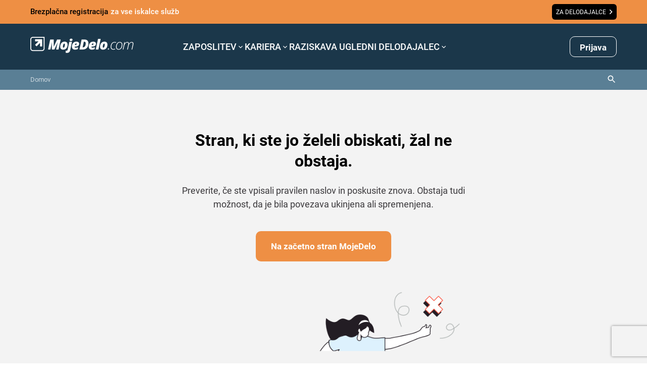

--- FILE ---
content_type: text/html; charset=utf-8
request_url: https://www.google.com/recaptcha/api2/anchor?ar=1&k=6Le4P10qAAAAABbRJKMOhn3AUAHqTLuFgSB3ccJb&co=aHR0cHM6Ly93d3cubW9qZWRlbG8uY29tOjQ0Mw..&hl=en&v=9TiwnJFHeuIw_s0wSd3fiKfN&size=invisible&anchor-ms=20000&execute-ms=30000&cb=i49mu8tco4u3
body_size: 47968
content:
<!DOCTYPE HTML><html dir="ltr" lang="en"><head><meta http-equiv="Content-Type" content="text/html; charset=UTF-8">
<meta http-equiv="X-UA-Compatible" content="IE=edge">
<title>reCAPTCHA</title>
<style type="text/css">
/* cyrillic-ext */
@font-face {
  font-family: 'Roboto';
  font-style: normal;
  font-weight: 400;
  font-stretch: 100%;
  src: url(//fonts.gstatic.com/s/roboto/v48/KFO7CnqEu92Fr1ME7kSn66aGLdTylUAMa3GUBHMdazTgWw.woff2) format('woff2');
  unicode-range: U+0460-052F, U+1C80-1C8A, U+20B4, U+2DE0-2DFF, U+A640-A69F, U+FE2E-FE2F;
}
/* cyrillic */
@font-face {
  font-family: 'Roboto';
  font-style: normal;
  font-weight: 400;
  font-stretch: 100%;
  src: url(//fonts.gstatic.com/s/roboto/v48/KFO7CnqEu92Fr1ME7kSn66aGLdTylUAMa3iUBHMdazTgWw.woff2) format('woff2');
  unicode-range: U+0301, U+0400-045F, U+0490-0491, U+04B0-04B1, U+2116;
}
/* greek-ext */
@font-face {
  font-family: 'Roboto';
  font-style: normal;
  font-weight: 400;
  font-stretch: 100%;
  src: url(//fonts.gstatic.com/s/roboto/v48/KFO7CnqEu92Fr1ME7kSn66aGLdTylUAMa3CUBHMdazTgWw.woff2) format('woff2');
  unicode-range: U+1F00-1FFF;
}
/* greek */
@font-face {
  font-family: 'Roboto';
  font-style: normal;
  font-weight: 400;
  font-stretch: 100%;
  src: url(//fonts.gstatic.com/s/roboto/v48/KFO7CnqEu92Fr1ME7kSn66aGLdTylUAMa3-UBHMdazTgWw.woff2) format('woff2');
  unicode-range: U+0370-0377, U+037A-037F, U+0384-038A, U+038C, U+038E-03A1, U+03A3-03FF;
}
/* math */
@font-face {
  font-family: 'Roboto';
  font-style: normal;
  font-weight: 400;
  font-stretch: 100%;
  src: url(//fonts.gstatic.com/s/roboto/v48/KFO7CnqEu92Fr1ME7kSn66aGLdTylUAMawCUBHMdazTgWw.woff2) format('woff2');
  unicode-range: U+0302-0303, U+0305, U+0307-0308, U+0310, U+0312, U+0315, U+031A, U+0326-0327, U+032C, U+032F-0330, U+0332-0333, U+0338, U+033A, U+0346, U+034D, U+0391-03A1, U+03A3-03A9, U+03B1-03C9, U+03D1, U+03D5-03D6, U+03F0-03F1, U+03F4-03F5, U+2016-2017, U+2034-2038, U+203C, U+2040, U+2043, U+2047, U+2050, U+2057, U+205F, U+2070-2071, U+2074-208E, U+2090-209C, U+20D0-20DC, U+20E1, U+20E5-20EF, U+2100-2112, U+2114-2115, U+2117-2121, U+2123-214F, U+2190, U+2192, U+2194-21AE, U+21B0-21E5, U+21F1-21F2, U+21F4-2211, U+2213-2214, U+2216-22FF, U+2308-230B, U+2310, U+2319, U+231C-2321, U+2336-237A, U+237C, U+2395, U+239B-23B7, U+23D0, U+23DC-23E1, U+2474-2475, U+25AF, U+25B3, U+25B7, U+25BD, U+25C1, U+25CA, U+25CC, U+25FB, U+266D-266F, U+27C0-27FF, U+2900-2AFF, U+2B0E-2B11, U+2B30-2B4C, U+2BFE, U+3030, U+FF5B, U+FF5D, U+1D400-1D7FF, U+1EE00-1EEFF;
}
/* symbols */
@font-face {
  font-family: 'Roboto';
  font-style: normal;
  font-weight: 400;
  font-stretch: 100%;
  src: url(//fonts.gstatic.com/s/roboto/v48/KFO7CnqEu92Fr1ME7kSn66aGLdTylUAMaxKUBHMdazTgWw.woff2) format('woff2');
  unicode-range: U+0001-000C, U+000E-001F, U+007F-009F, U+20DD-20E0, U+20E2-20E4, U+2150-218F, U+2190, U+2192, U+2194-2199, U+21AF, U+21E6-21F0, U+21F3, U+2218-2219, U+2299, U+22C4-22C6, U+2300-243F, U+2440-244A, U+2460-24FF, U+25A0-27BF, U+2800-28FF, U+2921-2922, U+2981, U+29BF, U+29EB, U+2B00-2BFF, U+4DC0-4DFF, U+FFF9-FFFB, U+10140-1018E, U+10190-1019C, U+101A0, U+101D0-101FD, U+102E0-102FB, U+10E60-10E7E, U+1D2C0-1D2D3, U+1D2E0-1D37F, U+1F000-1F0FF, U+1F100-1F1AD, U+1F1E6-1F1FF, U+1F30D-1F30F, U+1F315, U+1F31C, U+1F31E, U+1F320-1F32C, U+1F336, U+1F378, U+1F37D, U+1F382, U+1F393-1F39F, U+1F3A7-1F3A8, U+1F3AC-1F3AF, U+1F3C2, U+1F3C4-1F3C6, U+1F3CA-1F3CE, U+1F3D4-1F3E0, U+1F3ED, U+1F3F1-1F3F3, U+1F3F5-1F3F7, U+1F408, U+1F415, U+1F41F, U+1F426, U+1F43F, U+1F441-1F442, U+1F444, U+1F446-1F449, U+1F44C-1F44E, U+1F453, U+1F46A, U+1F47D, U+1F4A3, U+1F4B0, U+1F4B3, U+1F4B9, U+1F4BB, U+1F4BF, U+1F4C8-1F4CB, U+1F4D6, U+1F4DA, U+1F4DF, U+1F4E3-1F4E6, U+1F4EA-1F4ED, U+1F4F7, U+1F4F9-1F4FB, U+1F4FD-1F4FE, U+1F503, U+1F507-1F50B, U+1F50D, U+1F512-1F513, U+1F53E-1F54A, U+1F54F-1F5FA, U+1F610, U+1F650-1F67F, U+1F687, U+1F68D, U+1F691, U+1F694, U+1F698, U+1F6AD, U+1F6B2, U+1F6B9-1F6BA, U+1F6BC, U+1F6C6-1F6CF, U+1F6D3-1F6D7, U+1F6E0-1F6EA, U+1F6F0-1F6F3, U+1F6F7-1F6FC, U+1F700-1F7FF, U+1F800-1F80B, U+1F810-1F847, U+1F850-1F859, U+1F860-1F887, U+1F890-1F8AD, U+1F8B0-1F8BB, U+1F8C0-1F8C1, U+1F900-1F90B, U+1F93B, U+1F946, U+1F984, U+1F996, U+1F9E9, U+1FA00-1FA6F, U+1FA70-1FA7C, U+1FA80-1FA89, U+1FA8F-1FAC6, U+1FACE-1FADC, U+1FADF-1FAE9, U+1FAF0-1FAF8, U+1FB00-1FBFF;
}
/* vietnamese */
@font-face {
  font-family: 'Roboto';
  font-style: normal;
  font-weight: 400;
  font-stretch: 100%;
  src: url(//fonts.gstatic.com/s/roboto/v48/KFO7CnqEu92Fr1ME7kSn66aGLdTylUAMa3OUBHMdazTgWw.woff2) format('woff2');
  unicode-range: U+0102-0103, U+0110-0111, U+0128-0129, U+0168-0169, U+01A0-01A1, U+01AF-01B0, U+0300-0301, U+0303-0304, U+0308-0309, U+0323, U+0329, U+1EA0-1EF9, U+20AB;
}
/* latin-ext */
@font-face {
  font-family: 'Roboto';
  font-style: normal;
  font-weight: 400;
  font-stretch: 100%;
  src: url(//fonts.gstatic.com/s/roboto/v48/KFO7CnqEu92Fr1ME7kSn66aGLdTylUAMa3KUBHMdazTgWw.woff2) format('woff2');
  unicode-range: U+0100-02BA, U+02BD-02C5, U+02C7-02CC, U+02CE-02D7, U+02DD-02FF, U+0304, U+0308, U+0329, U+1D00-1DBF, U+1E00-1E9F, U+1EF2-1EFF, U+2020, U+20A0-20AB, U+20AD-20C0, U+2113, U+2C60-2C7F, U+A720-A7FF;
}
/* latin */
@font-face {
  font-family: 'Roboto';
  font-style: normal;
  font-weight: 400;
  font-stretch: 100%;
  src: url(//fonts.gstatic.com/s/roboto/v48/KFO7CnqEu92Fr1ME7kSn66aGLdTylUAMa3yUBHMdazQ.woff2) format('woff2');
  unicode-range: U+0000-00FF, U+0131, U+0152-0153, U+02BB-02BC, U+02C6, U+02DA, U+02DC, U+0304, U+0308, U+0329, U+2000-206F, U+20AC, U+2122, U+2191, U+2193, U+2212, U+2215, U+FEFF, U+FFFD;
}
/* cyrillic-ext */
@font-face {
  font-family: 'Roboto';
  font-style: normal;
  font-weight: 500;
  font-stretch: 100%;
  src: url(//fonts.gstatic.com/s/roboto/v48/KFO7CnqEu92Fr1ME7kSn66aGLdTylUAMa3GUBHMdazTgWw.woff2) format('woff2');
  unicode-range: U+0460-052F, U+1C80-1C8A, U+20B4, U+2DE0-2DFF, U+A640-A69F, U+FE2E-FE2F;
}
/* cyrillic */
@font-face {
  font-family: 'Roboto';
  font-style: normal;
  font-weight: 500;
  font-stretch: 100%;
  src: url(//fonts.gstatic.com/s/roboto/v48/KFO7CnqEu92Fr1ME7kSn66aGLdTylUAMa3iUBHMdazTgWw.woff2) format('woff2');
  unicode-range: U+0301, U+0400-045F, U+0490-0491, U+04B0-04B1, U+2116;
}
/* greek-ext */
@font-face {
  font-family: 'Roboto';
  font-style: normal;
  font-weight: 500;
  font-stretch: 100%;
  src: url(//fonts.gstatic.com/s/roboto/v48/KFO7CnqEu92Fr1ME7kSn66aGLdTylUAMa3CUBHMdazTgWw.woff2) format('woff2');
  unicode-range: U+1F00-1FFF;
}
/* greek */
@font-face {
  font-family: 'Roboto';
  font-style: normal;
  font-weight: 500;
  font-stretch: 100%;
  src: url(//fonts.gstatic.com/s/roboto/v48/KFO7CnqEu92Fr1ME7kSn66aGLdTylUAMa3-UBHMdazTgWw.woff2) format('woff2');
  unicode-range: U+0370-0377, U+037A-037F, U+0384-038A, U+038C, U+038E-03A1, U+03A3-03FF;
}
/* math */
@font-face {
  font-family: 'Roboto';
  font-style: normal;
  font-weight: 500;
  font-stretch: 100%;
  src: url(//fonts.gstatic.com/s/roboto/v48/KFO7CnqEu92Fr1ME7kSn66aGLdTylUAMawCUBHMdazTgWw.woff2) format('woff2');
  unicode-range: U+0302-0303, U+0305, U+0307-0308, U+0310, U+0312, U+0315, U+031A, U+0326-0327, U+032C, U+032F-0330, U+0332-0333, U+0338, U+033A, U+0346, U+034D, U+0391-03A1, U+03A3-03A9, U+03B1-03C9, U+03D1, U+03D5-03D6, U+03F0-03F1, U+03F4-03F5, U+2016-2017, U+2034-2038, U+203C, U+2040, U+2043, U+2047, U+2050, U+2057, U+205F, U+2070-2071, U+2074-208E, U+2090-209C, U+20D0-20DC, U+20E1, U+20E5-20EF, U+2100-2112, U+2114-2115, U+2117-2121, U+2123-214F, U+2190, U+2192, U+2194-21AE, U+21B0-21E5, U+21F1-21F2, U+21F4-2211, U+2213-2214, U+2216-22FF, U+2308-230B, U+2310, U+2319, U+231C-2321, U+2336-237A, U+237C, U+2395, U+239B-23B7, U+23D0, U+23DC-23E1, U+2474-2475, U+25AF, U+25B3, U+25B7, U+25BD, U+25C1, U+25CA, U+25CC, U+25FB, U+266D-266F, U+27C0-27FF, U+2900-2AFF, U+2B0E-2B11, U+2B30-2B4C, U+2BFE, U+3030, U+FF5B, U+FF5D, U+1D400-1D7FF, U+1EE00-1EEFF;
}
/* symbols */
@font-face {
  font-family: 'Roboto';
  font-style: normal;
  font-weight: 500;
  font-stretch: 100%;
  src: url(//fonts.gstatic.com/s/roboto/v48/KFO7CnqEu92Fr1ME7kSn66aGLdTylUAMaxKUBHMdazTgWw.woff2) format('woff2');
  unicode-range: U+0001-000C, U+000E-001F, U+007F-009F, U+20DD-20E0, U+20E2-20E4, U+2150-218F, U+2190, U+2192, U+2194-2199, U+21AF, U+21E6-21F0, U+21F3, U+2218-2219, U+2299, U+22C4-22C6, U+2300-243F, U+2440-244A, U+2460-24FF, U+25A0-27BF, U+2800-28FF, U+2921-2922, U+2981, U+29BF, U+29EB, U+2B00-2BFF, U+4DC0-4DFF, U+FFF9-FFFB, U+10140-1018E, U+10190-1019C, U+101A0, U+101D0-101FD, U+102E0-102FB, U+10E60-10E7E, U+1D2C0-1D2D3, U+1D2E0-1D37F, U+1F000-1F0FF, U+1F100-1F1AD, U+1F1E6-1F1FF, U+1F30D-1F30F, U+1F315, U+1F31C, U+1F31E, U+1F320-1F32C, U+1F336, U+1F378, U+1F37D, U+1F382, U+1F393-1F39F, U+1F3A7-1F3A8, U+1F3AC-1F3AF, U+1F3C2, U+1F3C4-1F3C6, U+1F3CA-1F3CE, U+1F3D4-1F3E0, U+1F3ED, U+1F3F1-1F3F3, U+1F3F5-1F3F7, U+1F408, U+1F415, U+1F41F, U+1F426, U+1F43F, U+1F441-1F442, U+1F444, U+1F446-1F449, U+1F44C-1F44E, U+1F453, U+1F46A, U+1F47D, U+1F4A3, U+1F4B0, U+1F4B3, U+1F4B9, U+1F4BB, U+1F4BF, U+1F4C8-1F4CB, U+1F4D6, U+1F4DA, U+1F4DF, U+1F4E3-1F4E6, U+1F4EA-1F4ED, U+1F4F7, U+1F4F9-1F4FB, U+1F4FD-1F4FE, U+1F503, U+1F507-1F50B, U+1F50D, U+1F512-1F513, U+1F53E-1F54A, U+1F54F-1F5FA, U+1F610, U+1F650-1F67F, U+1F687, U+1F68D, U+1F691, U+1F694, U+1F698, U+1F6AD, U+1F6B2, U+1F6B9-1F6BA, U+1F6BC, U+1F6C6-1F6CF, U+1F6D3-1F6D7, U+1F6E0-1F6EA, U+1F6F0-1F6F3, U+1F6F7-1F6FC, U+1F700-1F7FF, U+1F800-1F80B, U+1F810-1F847, U+1F850-1F859, U+1F860-1F887, U+1F890-1F8AD, U+1F8B0-1F8BB, U+1F8C0-1F8C1, U+1F900-1F90B, U+1F93B, U+1F946, U+1F984, U+1F996, U+1F9E9, U+1FA00-1FA6F, U+1FA70-1FA7C, U+1FA80-1FA89, U+1FA8F-1FAC6, U+1FACE-1FADC, U+1FADF-1FAE9, U+1FAF0-1FAF8, U+1FB00-1FBFF;
}
/* vietnamese */
@font-face {
  font-family: 'Roboto';
  font-style: normal;
  font-weight: 500;
  font-stretch: 100%;
  src: url(//fonts.gstatic.com/s/roboto/v48/KFO7CnqEu92Fr1ME7kSn66aGLdTylUAMa3OUBHMdazTgWw.woff2) format('woff2');
  unicode-range: U+0102-0103, U+0110-0111, U+0128-0129, U+0168-0169, U+01A0-01A1, U+01AF-01B0, U+0300-0301, U+0303-0304, U+0308-0309, U+0323, U+0329, U+1EA0-1EF9, U+20AB;
}
/* latin-ext */
@font-face {
  font-family: 'Roboto';
  font-style: normal;
  font-weight: 500;
  font-stretch: 100%;
  src: url(//fonts.gstatic.com/s/roboto/v48/KFO7CnqEu92Fr1ME7kSn66aGLdTylUAMa3KUBHMdazTgWw.woff2) format('woff2');
  unicode-range: U+0100-02BA, U+02BD-02C5, U+02C7-02CC, U+02CE-02D7, U+02DD-02FF, U+0304, U+0308, U+0329, U+1D00-1DBF, U+1E00-1E9F, U+1EF2-1EFF, U+2020, U+20A0-20AB, U+20AD-20C0, U+2113, U+2C60-2C7F, U+A720-A7FF;
}
/* latin */
@font-face {
  font-family: 'Roboto';
  font-style: normal;
  font-weight: 500;
  font-stretch: 100%;
  src: url(//fonts.gstatic.com/s/roboto/v48/KFO7CnqEu92Fr1ME7kSn66aGLdTylUAMa3yUBHMdazQ.woff2) format('woff2');
  unicode-range: U+0000-00FF, U+0131, U+0152-0153, U+02BB-02BC, U+02C6, U+02DA, U+02DC, U+0304, U+0308, U+0329, U+2000-206F, U+20AC, U+2122, U+2191, U+2193, U+2212, U+2215, U+FEFF, U+FFFD;
}
/* cyrillic-ext */
@font-face {
  font-family: 'Roboto';
  font-style: normal;
  font-weight: 900;
  font-stretch: 100%;
  src: url(//fonts.gstatic.com/s/roboto/v48/KFO7CnqEu92Fr1ME7kSn66aGLdTylUAMa3GUBHMdazTgWw.woff2) format('woff2');
  unicode-range: U+0460-052F, U+1C80-1C8A, U+20B4, U+2DE0-2DFF, U+A640-A69F, U+FE2E-FE2F;
}
/* cyrillic */
@font-face {
  font-family: 'Roboto';
  font-style: normal;
  font-weight: 900;
  font-stretch: 100%;
  src: url(//fonts.gstatic.com/s/roboto/v48/KFO7CnqEu92Fr1ME7kSn66aGLdTylUAMa3iUBHMdazTgWw.woff2) format('woff2');
  unicode-range: U+0301, U+0400-045F, U+0490-0491, U+04B0-04B1, U+2116;
}
/* greek-ext */
@font-face {
  font-family: 'Roboto';
  font-style: normal;
  font-weight: 900;
  font-stretch: 100%;
  src: url(//fonts.gstatic.com/s/roboto/v48/KFO7CnqEu92Fr1ME7kSn66aGLdTylUAMa3CUBHMdazTgWw.woff2) format('woff2');
  unicode-range: U+1F00-1FFF;
}
/* greek */
@font-face {
  font-family: 'Roboto';
  font-style: normal;
  font-weight: 900;
  font-stretch: 100%;
  src: url(//fonts.gstatic.com/s/roboto/v48/KFO7CnqEu92Fr1ME7kSn66aGLdTylUAMa3-UBHMdazTgWw.woff2) format('woff2');
  unicode-range: U+0370-0377, U+037A-037F, U+0384-038A, U+038C, U+038E-03A1, U+03A3-03FF;
}
/* math */
@font-face {
  font-family: 'Roboto';
  font-style: normal;
  font-weight: 900;
  font-stretch: 100%;
  src: url(//fonts.gstatic.com/s/roboto/v48/KFO7CnqEu92Fr1ME7kSn66aGLdTylUAMawCUBHMdazTgWw.woff2) format('woff2');
  unicode-range: U+0302-0303, U+0305, U+0307-0308, U+0310, U+0312, U+0315, U+031A, U+0326-0327, U+032C, U+032F-0330, U+0332-0333, U+0338, U+033A, U+0346, U+034D, U+0391-03A1, U+03A3-03A9, U+03B1-03C9, U+03D1, U+03D5-03D6, U+03F0-03F1, U+03F4-03F5, U+2016-2017, U+2034-2038, U+203C, U+2040, U+2043, U+2047, U+2050, U+2057, U+205F, U+2070-2071, U+2074-208E, U+2090-209C, U+20D0-20DC, U+20E1, U+20E5-20EF, U+2100-2112, U+2114-2115, U+2117-2121, U+2123-214F, U+2190, U+2192, U+2194-21AE, U+21B0-21E5, U+21F1-21F2, U+21F4-2211, U+2213-2214, U+2216-22FF, U+2308-230B, U+2310, U+2319, U+231C-2321, U+2336-237A, U+237C, U+2395, U+239B-23B7, U+23D0, U+23DC-23E1, U+2474-2475, U+25AF, U+25B3, U+25B7, U+25BD, U+25C1, U+25CA, U+25CC, U+25FB, U+266D-266F, U+27C0-27FF, U+2900-2AFF, U+2B0E-2B11, U+2B30-2B4C, U+2BFE, U+3030, U+FF5B, U+FF5D, U+1D400-1D7FF, U+1EE00-1EEFF;
}
/* symbols */
@font-face {
  font-family: 'Roboto';
  font-style: normal;
  font-weight: 900;
  font-stretch: 100%;
  src: url(//fonts.gstatic.com/s/roboto/v48/KFO7CnqEu92Fr1ME7kSn66aGLdTylUAMaxKUBHMdazTgWw.woff2) format('woff2');
  unicode-range: U+0001-000C, U+000E-001F, U+007F-009F, U+20DD-20E0, U+20E2-20E4, U+2150-218F, U+2190, U+2192, U+2194-2199, U+21AF, U+21E6-21F0, U+21F3, U+2218-2219, U+2299, U+22C4-22C6, U+2300-243F, U+2440-244A, U+2460-24FF, U+25A0-27BF, U+2800-28FF, U+2921-2922, U+2981, U+29BF, U+29EB, U+2B00-2BFF, U+4DC0-4DFF, U+FFF9-FFFB, U+10140-1018E, U+10190-1019C, U+101A0, U+101D0-101FD, U+102E0-102FB, U+10E60-10E7E, U+1D2C0-1D2D3, U+1D2E0-1D37F, U+1F000-1F0FF, U+1F100-1F1AD, U+1F1E6-1F1FF, U+1F30D-1F30F, U+1F315, U+1F31C, U+1F31E, U+1F320-1F32C, U+1F336, U+1F378, U+1F37D, U+1F382, U+1F393-1F39F, U+1F3A7-1F3A8, U+1F3AC-1F3AF, U+1F3C2, U+1F3C4-1F3C6, U+1F3CA-1F3CE, U+1F3D4-1F3E0, U+1F3ED, U+1F3F1-1F3F3, U+1F3F5-1F3F7, U+1F408, U+1F415, U+1F41F, U+1F426, U+1F43F, U+1F441-1F442, U+1F444, U+1F446-1F449, U+1F44C-1F44E, U+1F453, U+1F46A, U+1F47D, U+1F4A3, U+1F4B0, U+1F4B3, U+1F4B9, U+1F4BB, U+1F4BF, U+1F4C8-1F4CB, U+1F4D6, U+1F4DA, U+1F4DF, U+1F4E3-1F4E6, U+1F4EA-1F4ED, U+1F4F7, U+1F4F9-1F4FB, U+1F4FD-1F4FE, U+1F503, U+1F507-1F50B, U+1F50D, U+1F512-1F513, U+1F53E-1F54A, U+1F54F-1F5FA, U+1F610, U+1F650-1F67F, U+1F687, U+1F68D, U+1F691, U+1F694, U+1F698, U+1F6AD, U+1F6B2, U+1F6B9-1F6BA, U+1F6BC, U+1F6C6-1F6CF, U+1F6D3-1F6D7, U+1F6E0-1F6EA, U+1F6F0-1F6F3, U+1F6F7-1F6FC, U+1F700-1F7FF, U+1F800-1F80B, U+1F810-1F847, U+1F850-1F859, U+1F860-1F887, U+1F890-1F8AD, U+1F8B0-1F8BB, U+1F8C0-1F8C1, U+1F900-1F90B, U+1F93B, U+1F946, U+1F984, U+1F996, U+1F9E9, U+1FA00-1FA6F, U+1FA70-1FA7C, U+1FA80-1FA89, U+1FA8F-1FAC6, U+1FACE-1FADC, U+1FADF-1FAE9, U+1FAF0-1FAF8, U+1FB00-1FBFF;
}
/* vietnamese */
@font-face {
  font-family: 'Roboto';
  font-style: normal;
  font-weight: 900;
  font-stretch: 100%;
  src: url(//fonts.gstatic.com/s/roboto/v48/KFO7CnqEu92Fr1ME7kSn66aGLdTylUAMa3OUBHMdazTgWw.woff2) format('woff2');
  unicode-range: U+0102-0103, U+0110-0111, U+0128-0129, U+0168-0169, U+01A0-01A1, U+01AF-01B0, U+0300-0301, U+0303-0304, U+0308-0309, U+0323, U+0329, U+1EA0-1EF9, U+20AB;
}
/* latin-ext */
@font-face {
  font-family: 'Roboto';
  font-style: normal;
  font-weight: 900;
  font-stretch: 100%;
  src: url(//fonts.gstatic.com/s/roboto/v48/KFO7CnqEu92Fr1ME7kSn66aGLdTylUAMa3KUBHMdazTgWw.woff2) format('woff2');
  unicode-range: U+0100-02BA, U+02BD-02C5, U+02C7-02CC, U+02CE-02D7, U+02DD-02FF, U+0304, U+0308, U+0329, U+1D00-1DBF, U+1E00-1E9F, U+1EF2-1EFF, U+2020, U+20A0-20AB, U+20AD-20C0, U+2113, U+2C60-2C7F, U+A720-A7FF;
}
/* latin */
@font-face {
  font-family: 'Roboto';
  font-style: normal;
  font-weight: 900;
  font-stretch: 100%;
  src: url(//fonts.gstatic.com/s/roboto/v48/KFO7CnqEu92Fr1ME7kSn66aGLdTylUAMa3yUBHMdazQ.woff2) format('woff2');
  unicode-range: U+0000-00FF, U+0131, U+0152-0153, U+02BB-02BC, U+02C6, U+02DA, U+02DC, U+0304, U+0308, U+0329, U+2000-206F, U+20AC, U+2122, U+2191, U+2193, U+2212, U+2215, U+FEFF, U+FFFD;
}

</style>
<link rel="stylesheet" type="text/css" href="https://www.gstatic.com/recaptcha/releases/9TiwnJFHeuIw_s0wSd3fiKfN/styles__ltr.css">
<script nonce="5ZVjx7q-FewGCc4A4JApmQ" type="text/javascript">window['__recaptcha_api'] = 'https://www.google.com/recaptcha/api2/';</script>
<script type="text/javascript" src="https://www.gstatic.com/recaptcha/releases/9TiwnJFHeuIw_s0wSd3fiKfN/recaptcha__en.js" nonce="5ZVjx7q-FewGCc4A4JApmQ">
      
    </script></head>
<body><div id="rc-anchor-alert" class="rc-anchor-alert"></div>
<input type="hidden" id="recaptcha-token" value="[base64]">
<script type="text/javascript" nonce="5ZVjx7q-FewGCc4A4JApmQ">
      recaptcha.anchor.Main.init("[\x22ainput\x22,[\x22bgdata\x22,\x22\x22,\[base64]/[base64]/[base64]/KE4oMTI0LHYsdi5HKSxMWihsLHYpKTpOKDEyNCx2LGwpLFYpLHYpLFQpKSxGKDE3MSx2KX0scjc9ZnVuY3Rpb24obCl7cmV0dXJuIGx9LEM9ZnVuY3Rpb24obCxWLHYpe04odixsLFYpLFZbYWtdPTI3OTZ9LG49ZnVuY3Rpb24obCxWKXtWLlg9KChWLlg/[base64]/[base64]/[base64]/[base64]/[base64]/[base64]/[base64]/[base64]/[base64]/[base64]/[base64]\\u003d\x22,\[base64]\x22,\x22w7nCkVTClEbDlsOSw7cVY8K3VMKTEm3CkTorw5HCm8OEwpRjw6vDqcKqwoDDvnA6NcOAwrPClcKow51qccO4U0/CiMO+IyrDlcKWf8KAWUdwZUdAw54Hc3pURMOZfsK/w7XChMKVw5YHX8KLQcKYAyJfDMKcw4zDuWDDu0HCvkTChGpgE8KgZsOew7xjw40pwrl7ICnCvMKgaQfDuMK6asKuw6dfw7htJ8K0w4HCvsOhwrbDigHDtMKMw5LCscKMWH/CuH0nasODwrXDmsKvwpBLCRg3HQzCqSldwqfCk0wqw6nCqsOhw5/[base64]/Cs8KLFsOROFDDvcKmw6V2OMKjw7RmwonDhGxpw5PCuWbDhmLCp8KYw5fCqgJ4BMOsw7oUeyrCo8KuB2ERw5MeCsO7UTNbTMOkwo1WYMK3w4/[base64]/CmcOxw4rClR/DuDfDghnCrsOlwp5fw6Acw4zClGjCqcKpaMKDw5Eodm1Aw5AVwqBeYn5LbcKKw65CwqzDmQUnwpDCh3DChVzCnH97woXCgsKQw6nCpikswpRsw4hvCsONwpLCncOCwpTCt8KybE01wofCosK4fB3DksOvw6w3w77DqMK+w7VWfmzDrMKRMy/CtsKQwr5dTQhfw5pyIMO3w7zCl8OMD3kiwooBXMOTwqN9PAxew7ZtU1PDosKYTxHDllcAbcObwojCqMOjw43Dl8ODw718w5/Dn8KowpxEw5HDocOjwo3Cq8OxVjMDw5jCgMO0w7HDmSwyEBlgw67Dk8OKFH3DqmHDsMONS2fCrcO4WMKGwqvDgMOBw5/CksKswqljw4MewoNAw4zDhnnCiWDDnXTDrcKZw7/[base64]/DscKCFAQow4E/[base64]/aMOgdsK/LcOvFR5qw6ctwrd8w7fDoknDjjnCksOvwo7CrcKUFMKSw5/Ck0rDnMOedMKES20xSAcCZcOCwqbCmixaw7fDnW3DszrCpAhvwqDDgsKdw6poH3Qkw73Ch1/[base64]/CjUvCoEliw5/DohcEI1DCsVllwobCpGTDiEPDrsKPRkA+w6bCqCjDtzvDoMKAw7bCisK1w5RjwrVNMwTDgVtyw5DCrMKlIsKewo/CtcKDwoEiKsOqPMKYwoRqw4sBVTEUbjzDuMO9w7rDuSzCpGLDm2rDnkAzdmc2USPCiMKjRmIow4fCscKOwoBXHcO5wqIGQALCsmcHw7PCpsOjw5XDjncbTT/CgFd7wp8wGcOpwrfCtgPDi8O8w6Ehwro6w5xFw7kowo7DkcOsw5bCscOEAMKAw4djw5jCkBgsScO/HsKzw7TDgsKzwqfDt8KvXsK1w5vCjQ5GwpJPwpt3eDnDjnDDsTNZVW0jw4RZFMOZPcKAw6ZgNMKjCcOKeg4bw5jCv8Klw7LDqnXDjjrDuEkOw4B+wpZtwqDCpxdWwrbCsCobLMKwwpZswp/Ci8Kcw5kywpMAMMKtXFLDm19NM8KqACACwqzCl8OmJ8O0H31rw5VcfsOWCMKAw6hNw5zClcOdXQc1w4UYwpvCjiDCmcOedsOHER/[base64]/Cl8OBw6LCm3MHw79tTsKgBlLCuhDDqkIpwqoKACYHUcKyw4pREEYAPFPCrgLCm8KpN8KAdVjChxYIw7t4w4fCtkkRw7wTaBnChsKewqp4w6HDvcOvWkA7wqbCtMKZwrR8HsO9wrB8w7PDvcO0wpgEw4JOw5zCpMKMeCvDr0PCksOkXxpIwr1vdUjDlMKwcMK/w6tawohmw63CicOAw6ZKworDuMOZw4PCghBaST3DnsKSwpPDuhdow6JLwpHCr3VCwprCvlLDrsKZw69mw5LDq8OLwqYyf8OII8KlwpbCosKdwrN3WVQ1w5QJw7XCt3nCugQSGBpUPnDCrsKrfcKkwrlTJMOlfsKERR9aW8Odcyhewrs5w74zbcKtd8ObwoPCoz/CmyUGBMKUwpjDpj5bVsKID8O0dF5+w5PDocOdUG/Dp8KGw4IUbS7DicKcw59WX8KASAXDnXhdwo42wrPDgcOdQcOfwq7CpMKpwp3DuGlsw6zCmMK2GxTDqsOPw744NMOAEB9Df8OPcMO4w5LDl3kuOcORWMO4w5jCuCLCgcOLZcO0IhnCjcKuC8Kzw7c3UQgYS8KdGcO/w5bCksKvwpVDeMKsUcOmw4NUw4bDpcK9AVDDpUM6wpVvOi9qw6DDrH3Ct8KLegFgwqEhSWXDlcO1w7/Cg8OPwqvCscKbwoLDiy8cwrLChUjCrMKLwqZFSiHDvsKZwpbCocK5w6FdwqfDu08KXHjCmxPCmnR5Z33Doypdwo7CpBMTFsOrGl5yeMKcwqLDl8OOw7fCnXgyQMKMNsK3J8KFwoMQM8OaLsK1wqbDiWbCisORw456wpTCsCMzKmPClcO/woN4XEUpw5pzw5ENU8OGwoHCrzkaw6xGbVHDmsKOw5p3w7HDpMKeXcKZTRFEDnQjcsOuwp7DlMKQayc/w4Qlw4vCs8Okw5E3wqzDkxogw5fCsQbCg0XCscK5wqYNwrTCusOAwq0fw4rDkcOEw5PDr8O0TsOQKmTDt1ESwo/Ch8K7wrJiwrjDn8Omw7AjABTDuMOtwpcnwrN4wpbCkBNPwqM8wrjDlQRdwr1GYHnCtsKiw70mCXQDwpXCgsOUBnBkLMOZw4oYw4Icag1bcMOUwqkDNWVjTW9UwrNYAsOZw6JKwrwhw6HCpcKgw65SJsKiYkfDncOsw4XCmsKjw5ppC8OWGsO/w6bChhNAWMKPw7zDnsOdwpxGwq7DiDwyXMKBeWkhCMOaw44/TMOjHMO4AkfCoU1fKcKWVyvDhsOUNQfCgsKlw5PDn8KkF8O2wo/DrFjCsMKFw73DkBPDkE7Ct8O8OMOEw55kV0hcwo5IUBAgw5fDgsKww5bCicObwoXDocKYw7xhSsOUwp7DlMKlw7E7b3PDmXkVJVwgwpwtw4Bewo3CoFbDozkAERfDmMOjen/CtwfDs8KdOx3CrMK8w6XDvcKfIBZ4AyFqAsORwpEKJjDDm2V1w6/Drn96w7E3woTDlsOyKsOTw6zDvcO2Gk3CgcK6JcKcw6E5worDucKWSDrDo1hBw7XDjxNeeMKdShpmw6bChcKrw6HDuMKsX3LCvhh4MMK4EsOpSMOAw78/HgnDoMKJwqXDgMOnwoHCncKIw6UdC8Kfwo3DmcOsWQrCv8KrdMOfw7YkwqTCv8KCw7V6P8OqWsKRwrwSwpPCm8KnYVrDgcK+w7nDg0QAwpMUZMK0wrQwVnXDhMKMB0Zbw7rCvlh/wqzColbClBHDkyzCsztWwqrDv8KOwrPCrcOdwrkIa8O0QMO5VsKAUWHCgMK+bQo3wpfDs0hIwog/[base64]/Cli3DssKcZgxCOQPCmsK8wrkpwo4uEcKRc8O+wrzDgcOuaF5hwoZHSsORGsKPw7vCiWBmDcKiwrxmGh5dO8OZw4fCslDDjcOUw4PCsMKyw7PDvMK/LMKeZRIBf2jCocKOw5cwG8Kdw4TCimnCmcOrw4nCpMKSw6/[base64]/DkMOXwojCn2hRIMOjw6LDqcK7Y8OPHMO+aRERw4Vgw77CoMK5w6TCnsObacOYwp9HwqgsGsOiwrzCoUhcRMO8B8O1wp9KVG3DuH/[base64]/Dhz/DtETCrCvDssOWw5cBK0DCnG9tW8KiwpkEw5DDrMKxwqEfw7oUOMKeBsKMwqVlF8KQwrzCscKsw6N6w7wqw7cnw4V+G8Oywq9nESjCj28Nw5HCrizCnsO0wpceGEPCvhZwwrh4wp8PPcKLQMOIwrAow6ZdwqxkwqJ/[base64]/DcKQZ1I+dMO9OMKbAMKOw5ADwoF7RHATXcKawog9UsOFw6LCu8Oww4ECGHHCp8KWPcOlwq/CrW/DtGtVwog+wrozwqwvB8KBSMKWw5tnHUfCtyrCrmzCsMK5cGZtFDkBw6/[base64]/DqMKmwoBFwowlwpbDlxliw7wNSy9Yw6/CpsKPwpfCtTjDgjNtLcKZLsOtw5PDs8OLw7pwBGNMOTIpSsKeFMKmL8KPE0LCsMOVbMKSdMODwrrDuy3DhV0TbR4Owo/DjsOZSSPCjMKsDG3CtMK+SxzDkA3Dg1/DjQPCmsKGw5k8w4LCsUF+Vk/Dt8OBWsKDwpxKMG/DkcK7Mhs3wo9gBWAGDkNqw7/ChMOOwrAmwojChcOLMMOvIsKadQ/Du8Kaf8OmXcOYwo14VA3DtsOWCsOvf8KFwop5bzwjwq3Dmm8BLcOjwpXDkMK6wrRww5LCkClQAD9RcsO8LMKFwrobwrQsecKYYQprwp/CsTTDmybCgsKWw5HCu8K4wqwCw5w9N8O6w4/Cl8KjQHzCtDBRwoTDu198w54/SMKrS8K9LCUCwrpsWcO7wr7Cq8KDEMO+JMK9wrxEa1zCm8KQJMKOBMKkJ1U/wotBw60GQMO/w5jCp8OkwqJnLcKeaRQkw4sNw7vCs33DssK/w708wqXCt8KvBsKUOsK5bSV7wqZYDSnDisKbBhV5w7bCvsKDQcOwLDHCtnrCpQ0WT8KzVsOkTsOiOsOsccOKI8KEw7HClEPDrA/CgsKvW2/Ci2LClsK2UsKOwpvDo8O4w65vw7PCpEAlEWvDqsKsw5vDkRTDicKzwowvdMOBDcOLasOcw6Rjw4fDgjHCq2PCmmjDnSnDrjnDnsOFwoBdw7TDjsOCwpdvwpZxwqsXwrIJw6PDqcKNKU7DgmrCpT/CqcOgUcONbcKRAsOtU8O4LcOZB11iajfCtsKbTcOAwrMHHCYOOsKywqBgH8K2MMO0ScOmwp3DksKsw4wlfcOgTBfCvSbDkHfCgFjCqnJFwqosSXEBTcKBwr/DqGTDgQ0Jw4jCiGvDk8OETsK0wrRcwqrDocKCwpQTwrvClMKkwo1/w5Z3wo7DhcOTw53Cux7DhA/CocOaahDDlsKhNsOxwonCnkzDk8Kaw6ZUd8K+w40fFcKXT8O8w5UzPcKIwrDDjcO4QWvClGHDvAUrw7QWCGZ4LTLDj1HChcKpGy9Hw6IowrNQwqjDvMKcw5VZJMKGw5AqwqIBwobDpkzDlVjCmsKNw5DDr3/CgcOawpDCizDCgMOmFMKjIRHDhj/CoQDCt8OpdVYYwqbDr8OywrVaVjIdw5DDvWbCg8OaQT3Dp8Orw4TCvcKywo3CrMKdwrgXwqPDsmXCmzzCrUPDk8KnNgjCkcKaBMO3VsOlG0xyw5/[base64]/ClcOxLG8tZBLCqizCpMOuw4zDjwrDtV4lw7ByeD8JEQNbVcKmw7LDn1XCrWbDrMOiw7kFw4RbwpcdIcKLM8Ozw7lDAD4fTA3Dvkg5UMOawoFBwpDDsMO+RMKMw5zCn8OQwozClMKqI8KHwqRbDMOHwpzCvMKwwr/[base64]/NcOTw5IMDcK9LStGw5XDsMOlw5DDjxBmf1R3VMKEwp3DqjR+w6UFdcOGwoRzZMKJw5rDpkBmw5kTwopXw5wjwo3CiEDCkcO+IhTCo03Dn8OcD1jCgMKJYAPCiMOHVWAkw7rCmHTCosOQe8K6Yx3Cv8ONw4/DjsKcwo7DnHYdVVZNTcKUOnx7wptDV8Oowp1jKVUhw6vCvQATBWN1w67DrsOTHsK4w4liw5xqw70Ywr/DkFJNJzh7ey5SLkHCusOxazAJBXDDunTDij3DqMOXeXNEI0ILNMKFwqnDrnN/GC4Zw6LCvsOIPMOWw6Iod8OiG3Y1PnfCgMKFCDrCqWR/DcKMw6HCmcKgPsKzHsOBDSPDqMO+wrvCgj7DrEpBSsKFwovCrcOTw6Brw60sw7vDmWTDuDZDBMOvwqHCvcKlLhhRTcKtwqJ5w7XDv3PCg8KBS2Eww6gjwpFAfcKaUCwXZMK0U8O/wqDCnTdhwrhGwoHDsWMFwqg4w7zCpcKRKMKTw5vDhgBOw4hzGB4lw4/Dp8KVw6zDmMOAAHPDvEfDjsKJIj1rNF3Dp8OBKsKHaU5sGBkcL1HDgMOWIFEHAG5Vw7zCuwDDssKTwoxmw4XCmkg2wpEtwohud13DtMO7FcOIwrHDhcKjdsO6DsK0MBZELC1gFjFWwrDDp2vCkV40Iw7DuMKlDkDDsMKecVHCjg0AdcKNQg/CncOUwr/[base64]/CqMKOw4bDjMK4P8KBagYyIzIFRCHDgMOPNVxwJsKlcFDCvsKhwqXCtlsTw7vCssOVRikGw6gfMMKwJcKbQBDCl8KxwogIPk/Dr8OyNcKaw7MzworDmhbCs0fDlwFiw44nwqbDicO2w448FlvDrsOGwpfDlBpbw57DhcKgXsKjw5DDl0/[base64]/G2lVAsOQBsOrcRTCpBDCsiFqwp3ChXfDr13CmD1vw6V/fhYLDsK6ccKdNjJ5ejhFPMOYwrrDjGnDkcOJw4rDk2PCmcKvw5MQMWDCrsKcJsKoaHAtwoplwqfDgcOZwqzCsMKUwqBYbMOuw648LcOmPmx2Z3PCtVvCjyDDpcKrwo7CqsKZwq3ClgUEEMKoXwXDgcKpwr17G0DDgx/Dk0bDp8OQwqbDj8O3w7xNbk/[base64]/DrFICwqHDucKnKn3CvDtkFRvCncOve8Olw4fCvcOAwogQBC7DvcOYw4PCkcKpe8KgCn/CtWsVw7tJwo/Cq8OOwoTDp8KQYcK/w7N3woMmwpLCg8OjZFwyVXVVwo5pwpVewrfCo8KRwo7DlBjDkzPCsMKfFlzCpsKkZcKWfcK4Y8Olfy3DhMKdwqk7w4TDmmlpSHjCqMKiw5F3dsODb0nCrR/Dl34+wrVhTwhvw68sbcOmQ33DtC/[base64]/[base64]/W2TCrcO/[base64]/w6jCmMKkfmo3w4nDrQTDuRPDjcOFOcK0JTVJwoLDgH/DohDDkB5Yw71rGsOQwpjDmjFkw7ZswqZ3GMOQwqQ/[base64]/DoEYXD1DDlsKiwqE6wqTDll7CmsKjw6PDo8OTw7U4wqXCvcKUTDPDtyNeETnCviJDw7ZyOU7DpBTCosK0RTjDusKBwpFDLzwGCsOrLsK/w7/DvMK9worCsmAtSGTCjsOfOcKrwplZb3zCo8OHwpDDrRlsXBbDmMKaBcK5w4vDiHJPwrVBwpnCg8OvesOqwpvCpUXCixEZw7DDmjRlwpHDlcKdwpDCocKTQsOwwrLCihfCrWfCp0FBw5nDtl7CoMKRAFZYQsOYw7DDlCBtFzTDt8OHS8K1wo/[base64]/Drl8CwoN6YTnCksKAwrghwrJgQk5Fw6/DlFwhwoV9wofDiyAyMRJ+wqYswovCryAQw7cGwrLDqUnDmsOcJ8OHw4vDi8KtXsOdw4c0bsK/wpQpwqwjw5nDmsKbBXAiwozDhsKGwqQ/[base64]/[base64]/[base64]/DnkorbS4bdsKhKxrCnm/Cq0jDvMKtw7XDgcOTCsKrwpQ4PcOcNsO1wpnChF7DlBRjH8Obw6YgICZ/[base64]/CvsKQwp3DshYsSTphw6E2XMKfw4TCisOAf3ckw4BXLMO4c0PDv8Kjwpp3PcOiTVnDi8KrBcKFD1QjScKAKiwZBzAwwoTDjsOzN8OVw49VahzDu2TCm8KiUx8dwo0bEcO7LETDusKwTEZgw4jDnsKGL01sLMKywpxRaw5yH8KnY1HCoXDDjTV7QxjDoCkpw69ywq8/[base64]/O8OmwoFMWsOEZ2PDugBUw7EmFWTDkH3CsirDqMKqE8OfC2/[base64]/Qm3CjV3CrsOiw7jCgD3ClsKBF8Kuw7wuwrvDtcOYw5dvFcOlHcO9w6vCtQldDQTDmifCoGjCg8KeeMOxcRAkw5B/L1PCpcKZAMKQw7UywpoPw7k5woXDuMKPwozDkGQWEVvCkMOgw7LDi8OywqbCrgx+wolxw7nDm3/CnsO9ecOiwobDjcOeA8OlS1NpLMOGwpLDki7Dj8OhRMKQw7VjwpBRwprDusOywqfDvFPCg8O4GsKwwrbCusKgVMKfw6oKw4QTw4pCOMK2wpxMwpkjYnrChmzDmMOcfcO9w5nDpE7CkwRxXXDDh8OOw6rDpcO2w5nDgMOJwonDjhDChVcVw59Two/DncKDwr3Dp8O2w5PCkyXDksOoBXN5TQVQw7LDuR3Dg8KUXcOmHcK/w53CjcOZSsKdw4bChXrDr8OyTMO0FzvDv1kewop9wrFvT8KuwoLCiQ1hwqEPGSxOwrHCkUrDv8KHWsOLw4jDtTk2fgXDgBBnR2TDgQxWw5IgUcOBwpUtSsK/wpIzwptuGcKmK8O2w6PDusKKwpQVK2bDgELCk2QMQlAVw6gew47Cg8OEw7Q/QcOLw5DClC3CvTHDhHnDmcKywqdKw4bDgcKFQcKcbcKKwoo/w7o2NRXDtcOhwrzCgMKJM0bDj8Kiw7PDhC8Ow7UTw5J/w7pzA2drwpvDi8KTCXxhw4ddbx92H8KnacOYwqgQUE3DrcOle3rCtGk4KcO7MWrCmcK+DsKafgVOQ2fDs8K/[base64]/b8O8wrNdNsKhwr9MN8KHI8KLw7lvFsK8Y8KdwoXDg2EcwrNAwplzwrcCGsOMw49Iw6QRw51Hwr/DrcOAwqNENlTDhMKWw6ckScK0w7YIwqUlw5bChk/CrVpbwpTDpcOqw6hcw5UcCMKeQ8Omw4zCtA7CiUPDlmjDpMK1X8OrNcKQN8KybMOJw5NPw7LCi8KBw4DCmMOww4XDmsOSSiELw6ZAccOtJW3DmcKzemHDuGwYWcK4CsK/ScKmw4Enwpwrw594w5g0A3sufSzCkl8ywpzCocKKRi7DmSjCkcODwo5Gwr3DnX/DncO2P8K9FD8nAcOjS8KGdxHCqXvDpHhpZcKcw5LDlsKMwrLDpwTDqsO3w7LCv17CuS5mw5IMw5w9wo1kw6rDo8KMw4TDt8O0wpJ4eT0oGGHCtsOtwpInf8Kna0Ejw5Q6w4XDvMKBw4o+w65FwpHCpsOMw4HCp8Ozw5U/KHPDpVXCqjsaw40Zw4g/[base64]/DisKjAE7DpsOfYRLCpWDCvnspbcKWw4F6w6fDkgjCj8KXwqDDpMKqQMOvwpBqwqvDgMOLwrxYw5TCpcKLVcKbw5EYZsK/Tjp+wqDCgcKzw6VwIWvDvh3CmhYSUhluw7fCh8OawrHCusKef8Kvw73CiVUkG8O/wq5CwoLDncKEfSjDvcKrw6zCqjgCw5HCr2NJwqtrD8Kmw6AyJMOBeMKUL8KPIcOKw5vDjSjCsMOoSlgYPnjDnsOCVcKTNlAkZTAsw4J0woZKb8KHw6M6bjNfGsOIBcO4w7XDuA3CvsKLwrjCqS/DozLDuMKzW8Orw4ZjasKCU8KWeBHDlcOiwrXDiUdzwo3DoMKGfzzDlcKfwpTCnlTDhsK6fDYCw6dlNcOyw5U6w43DtwHDhSoHXcOKwqwYEMKHSUnCqBVtw6fCoMOzOcORwpzCmlPDu8OyFCnClB/[base64]/CicOcFMOAIGDDh8KCC8OnL8OGw6cmw4xAw4sXWFTCqWnChAjCjsKvPEFPVTzCukN3wqwGcVnCqcK/Yl8FEcOowrNmw7XCnRzDr8KDw4wow4bDpMOjwoRpUcOYwolTw4vDt8OsLUvCkjPDicONwq88TRLCi8O5MB3DmsOHEsKBSQ9zW8KOwqHDscK3OXPDl8KGwpcuGnPDosO0CSTCscKxcCvDvsKCwqt0wr/DkWrDuQlRw5McSsOzwq5jw4thfcO7dxUUVlZhcMKFY0gkW8OPw6kMVBrDuE/[base64]/w7NwNVhTw5vDmhIWw5jDlsKsE8OZaWDDoFoTQnrDhDNzeMOjVsO+KcO8w6nDsMKGMxsOdMKLYB/[base64]/w4nCjhEkbsOpwrQVCcK2awrCmn7ChcKbwrpXwrfDq1HChsOyWVEjw5bDiMOAQ8OqHMOGwrbDiEvCu0ArSU7CjcKywrjDscKKMW7Di8OLwq7CtAB8XGjCvMOPSsK4BUfDmMOIJMOtZUfDhsOhE8KNfSvDqMK9dcO/[base64]/DmcK5OCgPTwXDucKfw6psR8Olw63CiGhZw6fDgz/Ci8O0O8KLwro5GU05OHtmwpZGWAPDksKXecO7dsKeS8KPwrLDmsKZcVVSJCLCocOMbUzChXHDmB0Zw6BNBcOSwp57w7zCnnxUw5LDlsKrwqlcNcK0wobChlDDvcO+w4VNBzI9wr/Ci8OiwovCtTkiDU0TO0fCqcKywonCjMKjwptyw5IFw4PDnsOlw7VXZ23CmUnDn2x7f1XDucKmH8OMUWMqw7fDmGphZzrCoMOjwodcTMKqWFFaYE1Wwpg7w5HCiMOJw6zDoRUJw4rCrMOTw4XCrQIqRS9ew6/[base64]/Ch3DCvMKyNELDr8KaPsKZJVzDnMKLCjIZw6jDvcKbDsOdOmTCmC/DhcK1wprChlwSZXl7wrYawoQnw5PCoXvDn8K7wpnDpDcAKRwXwq8kCTQ4ZDrCv8OWOMOpFEVrQwXDjcKPGnTDjsKTa2LDgMOBY8OVwrAlwoYoeznChcOdwpPCkMOPw73DosOOw6DCuMOfwpvChsOqU8OOZx7DhDHCjMOGasK/wqoDXTptISrDoS0Bd3jCrxYgw7Y+Q319F8KuwpDDiMO/wrbCp0jDqFnCgmZnXcOkYcKswq1BOX3CqglYw4pawr3CtyVIwonCkSLDu3sESxDDkyHDjRYjw4J+J8KNbsK8AUPCv8OQwpPCssKqwp/Do8OqXcKrOcORwq5gwrPDocOFwqk/wo/[base64]/wozCo3YPenN3HQMtBcKew7bDgsKpXMKUw7lww4/CrhTCtTFPw7PCoGXCtsK6woUbwonDtmDCr1BHwos+w6bDnHEvwpYLw5XCiknCnQtSI05zVQBZwrbCicKRAMKXZRofW8KkwrHCnMOHwrDClcONwow/OgLDtyQbw7xRW8KQwqXDsRHDhcK5w5xTw4fCocKxJRTDpMKUwrLDlDgcSEnDkMOhwqB/WGNaSsOdw4zCicO9O38rwqrClMOnw6LCk8KdwoUpNsOqaMOvw4RMw7zDvHt7YAxUNsO9bH7Ct8OuVHBEw6PCiMKfw6leORTCgSXCj8OZAcOodQHCihRBw55/OlfDtcO5RsK4HER4RsKdK29TwrQXw5jCmsO7QhPCpm9+w6XDtsOLwowjwrbDlsO2wrTDsEnDmQ9VwqbCi8K8wpgVJVRjw6NAw6czw6HClnBaUXHCtCbDiRpbCiQrBMOaRlsPwqEuXwRiXw/CjVgpwrnDq8KawoQAGBPCl2sLwr4Ww7TCsD85G8KAewRswrV/O8OMw5MSw63ChVUjw7XDiMOKIELDrgvDoTx/wo49CMKpw4UZwqvCsMOzw4rCoAt5YMKSccOgLDXCsCbDkMKtwrxPbcOzwrAxYcKaw7dfwqd/DcOLGmnDs0PCtsKGIgU/[base64]/CncOOwrJFw44ZwqXDlVoaSB1MwoTDocO8wr9sw5hwYX4IworDrVzDs8OwP1/CgMOsw57Cly/CtSPDtMKwLsOne8O5WsOzwrBLwo5cLU7Ci8OtIsO8EQpiS8KZO8Kdw6HCrsKww7BPeUfCicOGwqpfYMKUw7/Dkg/DkFEnw70uw5x7wrPCi1dxw4PDv2rDu8OCZQ4VbXNSw6fDmWdtwol7FH8XeBwPwrZVw7rDsjnCogrDkGZfwqFrwoYHw4wIcsKYPhrDkE7DjsOvwrUWGRRGwq3Cn2sjQ8OTLcKGPsKlFngAFsOiDwFdwpITwo1yCMKewqnCi8OBGsORw6vCp31aawzDglDDuMO8X0/[base64]/[base64]/CqMKqwrp/wozDtCzDmsOvwq4UwpDDlMK+HcKzd8OgGxTCljAEw4PDssOnw4vDo8OcBsO5Cgoxwol3NmrDiMOdwrFNw6TDpFPDpXXCocKPe8O/w7EQw5cSdhPCtBHDvwQUd0PCjiLDncOHSBzDq3REw4/Ck8Opw7LCvEFHw4YSF0PCvTp8w4PDg8OVBMOtYyVvMUfCvAbDpMOMwo3DtMODwqrDksOAwotkw4vCvMKgXBsZwpV/wrzCpVzDhsO+woxWRsOtw4kUV8Ktw7l4w5cMZH3DsMKCHMOIR8OcwrXDl8Oxwrl8VmMkw4rDimFbQFTCj8OnJz9Hwo3CkcKmwrVGQ8OBDD53QsKWKMOEwovCtsKzKMKuwonDiMKiT8KDD8K9RTMcw6FPSGQ/csONIwRHcATDqsKUw7sOfFN0I8Kqw5nCgDIjER5eJMKCw5/[base64]/Ds8ONSMK4QsOVwqjDt8OpPmo9wqUmL8KFOsOYw4/[base64]/[base64]/[base64]/CqxXDoMOfw485wqHDgMKGw4BmKQ7Dm8KOPMKyHsO+V8KZNcOtV8OaWS1kSRzCplbCmsOtbGTCgsKkw7fCv8OSw7vCoT3CjSQdw4XCoV0oVjDDtmEZw4zCpmbCiSgEYxDDjVgmE8KEw61kLn7CocKjJMO4wprDksK/wovDocOtwpgzwr9Dwq/CrS0LGWUsf8KzwotJwo5YwoQtwqDCksOHG8KEecO/WllKfikcwrp4e8KrEMOoQ8OawosBw75zw6rCvi4IDcO2w6XCm8OCwoRVw6jCvm7DicO1fsKROkQoeHbCvsOsw7jDtcOZwoPCiiLChF05w45FQMOhwpTDtWrCkcKRZsKfBgDDg8OQUhRhw6/DtsKwHEvChQwtwo7Dmlckc352Aks8wrRlZy9Hw7fDgydAb2jDuFXCosO2wq9tw7fDl8O6OcOCwpc8wo3CrQlMwo/DjlnCtTxkw4tIw4BQbcKMNcONR8K5wo5/[base64]/Cv25XAVtDwqjCuhbDvMKYw5PCvBnCn8O+KzHCtSANw7JWw5zChlXDtMOzwofCnMKeQhIlEcOEWGwWw67Dq8OkaQErw7gLwpzCucKHeXoaHcKMwpUYOcOFHCsvw6rDp8OuwrJPEsOCTcKEwpocw5MYTMOXwpg3w6HCm8KhOGrCksO+w5x8woU8w4/CuMKWO3JGHsOdXcK2Em3Doz7Dl8K5wrIbwoF5w4PCmks4aFTCp8K1w6DDksKww7/CowozB0oiw4Azw6DCl01ySVfCvHzDscOyw5zDnnTCsMOWC0bCsMKeQxnDp8Obw4pDUsOJw6/CkGfDrsOiPsKgesOPwpbDk0jDjsKHSMOxwq/DpidAwpRwQ8OawpPDvHIgwoZnw7zCgFjDtyUKw4bCk3bDngBTE8KgIBXCpHRjZcKUH24dJ8KAEMKYFgfClwPDpMOcR2B5w4ZAwrM3BsK+wrjCtsK7FU/ClsOswrcbw7ktw5skUBXCpcO/w74SwrrDtQvCrz7Co8OfB8KlaGdNAilTw7nCoCEbw4bCr8KSwqLDrmdSC2XDoMOhWsKXw6VwR2JafsKYEMKQG3xAD0bDvcOcMnttwoxBwqk/KsKXw5/DqMOfSsOtw5w/[base64]/McK8ScKCP8KgwpLDmAbDh8OswpE3TMKgbMOvKEUUWMOHw57CscKcw48Zwo3Dvw/CmcOfYnPDu8K/[base64]/Cpg7DvsKaw6VMwqrCrknCo8KGwpbClQ4GWcKSwqUkw6o2w5Z5RgfDsXBTUTHCqMKIwpvCtzpNwro/wokywrvCo8KkcsKxHCDDhMKrw7TCjMOoNcKBNF7DgwAbf8KpGyl2wpjDhg/Dh8OzwoA9LTYhwpMAw6/ClMOEwp3Dv8Kuw7IZccO1w6d/wqPCssOdA8Kgwq4hS2LCgBLDrsOgwqzDuRwgwrxwCMOvwrrDjcKZRMOzw4Jrw6XCqFwPOTIOJlgUIX/ClsOzwrdSSE7CosOTbwbCslZkwpfDmsK4wqTDg8KcRjxMeRRsOQwednrCvcOsKAUXwpLDugXDr8OHSX5Ww7EWwpVZwrjDscK9w4VUS0d4P8O1XzQewoINXMKXABTDq8OLw6FVwqjDncOsasK9wpXCuk3CsENuwozDtMKMw5bDrkrDtcOQwp/CpsO/BsK0IcKscMKAwovDjsOEGcKNw6zCh8O7wrwfbknDgmnDuFBPw55fDMOLwqtHK8O0w7Ayb8KbKMK8wrEDw4dbVBDCtMKrRDbDsCHCvgbCjcKPIsOGwoBKwqHDiUxvPR8yw75Lwq05acKqcBTDrjZgd0/DssKvwqJOW8KgTsKTwoQHUMOWw5hEMCEwwrLDmcOfOnDDvsOiwobDhcKQcw1Qw45PCQVUJS/[base64]/CicOkQA3CoQMSCcKCw546w44aw57Dt1/DsMKnw6QMPUBkwrh3w7xgwqgGDmY8wrHCssKBDcOgw6bCu3cvwqdmAwppw5jCscKxw6ZKw4zCgR8Lw4bDjilWdMOmaMO/w67ClE5iwqLDmDQfC1zCiTElw7Iww4TDjT1GwpgyEA/CvcKvwqTCmnXDgMOjwpIGQcKfQcK0Tz0nwojDqwPDtsK1TjJZTAkZXHrCq1cubHgBw4VkTjotIsKTwrcvw5fDgcOzw53DlsOWJiIpwrvDgsORC2ZlwovDtWQ7TMOWCCtsaw7Dl8OnwqjCrMOfTcKqJnl/[base64]/[base64]/DqcOPwqgjw7XCkwDDuip6w6cMw5vDocKkwosWaXPDlsKEKCNKVSJ+wrhjYmzCmcOCBcKZP2ATwpdIwq8xIsKLWsKIw4HDo8ObwrzDpgoUAMK2I2bDh0YSSFYewphiHF0uX8OPKndFElNkUT4FZgtsJ8OTLFBTwqLDhFHDt8K5w65Tw4/CoTjCu09LesONw4fDnW1GCcOhDDTCqMOzwq8dw43CjXUPwrnCssO/w7bDtsOiPsKcw5rCl3ZGKcOuwq0wwpQhwqpPMWkDQEoLbcK3wpnDlsKGFMK6wofCmjB8w6PClRsTwr1hw64Iw5EYCMOtLsOkwp8UTcOgw7AGcikJwrlzNxhpw5hbfMOTw6jDszjDq8Kkwo3DoSzDoyrCocOOW8OzO8KYwpwmw7EDEcKkw48Se8KGw6wgw4fDri/[base64]/DokZuEi7Dl31hGcO8wqE+An4xZzfCuMK5WElwwo7DsBPDvsK2w7FOEU/DjsKLPyjDmigrbcKaUDIvw4HDkW/[base64]/[base64]/Dt8OARsKmZFUuOsKiwqRvwqrCnhpMKHseHA5dwrfCo3sOw54Vwq0bO0jDnsKPwp/CtCgHZcK8O8Owwq8qEX1GwpY5AsKCd8KdPHEfEQ/CrcKawo3DisOAdsOcw6zCnzE8wr/DocK3XcKlwpdzwq3DjwAUwr/CosOnTMOWKsKNw7bCksKHA8OKwp4fw6TDpcKnVjQWwpjCsE1Kw5x/H2pdwrbDljfClkTDo8OJWSnCg8O4akY0SmEHw7IIEhlLQ8O9dw9ISn9nLzJJZsOdCMK1NsKeFsKUwr8TMsOJIcKpXXHDjcOTKQ3CgXXDoMOqccOzfU54a8O7SyDCi8OeZMOVw5RXRcOidmjCuH8tV8OOw63DqHXDp8O/[base64]/wpVZWsKsw4nDhzXDlGTDmynCnD/DtMOwW8K7wofDhcKFwo3DrMOYw5/[base64]/ZD4uLcKodiTDtgYYwrDClMKLJsKcwrhGT8OSwrDCrcKUw5c8worDisKww7bDlcKPE8KRJg3DnMKbwo3CgmDDkS7DrMOowo/DkGMOw7s6wq8awpvDpcK2IDdEblzDocKuBXPCr8O2w5TCm2QUw5vCiErDqcKkw6vCgUjCqGoGJHB1wpHCrXrCtVZRbsOJwqEJISPDkzQpUMKZw6XDqVBzwq/CscOIdxfCu2LCrcKqUsOsfUHDssOdACoLVmc1cm9GwoLCrhXDnQBcw7DDsivCvVxhPcOCw7vDqk/Dkycow4vDjMKDDyHCp8Kle8OmOQwJaTDCvQZOwp5fwojDhzvCrCAPwrXCr8KqY8KwbsKiw7PDpMOgw4IvP8KQHMK1BC/CjxbDlx4vLCjDtMOGwr4mf3B7w6fDtlNsfSfDhmwRL8OqV1lBw7jCqC/CtWt5w4R3wpV+NijDisKzPUgXKwhfw7HCvEAsworDjsK6BAfDv8KCw6rDo1LDinjCosKRwrTCgsOMw7YWYsKkwp/Ci1vCpQfCqXnCtxNgwpJywrbDggvCkBs2GMKZQMKywrp7w71uHwDCtRVhwocIAMKkFwJGw6MHwopUwpdBw4vDvsOpw6PDh8Kfwqouw7FVw4zDq8KLUSXCusO/[base64]/[base64]/[base64]/Fk7Du0A1woTDojjCjX1mEEvDtcOFTMKiO8K5w59HwoAiZ8ODB0dUwprCvcOuw4bChMK9GDAPEcOhc8Kyw6bDjsOPI8KdJsKPwppkCcOgasKOaMOWMMKQW8Oiwp/CkgNLwrlzXcKKaScSIcOYwonDj1rDqx1Nw6bDkl3CjMK9wofCkQXCsMKXwonDjMKIO8O4ES3DvcOOLcKDKSRnYltueg3CuWJjw5rDokTDiGXDhcOkGsOpbVMAfQ\\u003d\\u003d\x22],null,[\x22conf\x22,null,\x226Le4P10qAAAAABbRJKMOhn3AUAHqTLuFgSB3ccJb\x22,0,null,null,null,1,[21,125,63,73,95,87,41,43,42,83,102,105,109,121],[-3059940,166],0,null,null,null,null,0,null,0,null,700,1,null,0,\x22CvYBEg8I8ajhFRgAOgZUOU5CNWISDwjmjuIVGAA6BlFCb29IYxIPCPeI5jcYADoGb2lsZURkEg8I8M3jFRgBOgZmSVZJaGISDwjiyqA3GAE6BmdMTkNIYxIPCN6/tzcYADoGZWF6dTZkEg8I2NKBMhgAOgZBcTc3dmYSDgi45ZQyGAE6BVFCT0QwEg8I0tuVNxgAOgZmZmFXQWUSDwiV2JQyGAA6BlBxNjBuZBIPCMXziDcYADoGYVhvaWFjEg8IjcqGMhgBOgZPd040dGYSDgiK/Yg3GAA6BU1mSUk0GhkIAxIVHRTwl+M3Dv++pQYZxJ0JGZzijAIZ\x22,0,1,null,null,1,null,0,0],\x22https://www.mojedelo.com:443\x22,null,[3,1,1],null,null,null,1,3600,[\x22https://www.google.com/intl/en/policies/privacy/\x22,\x22https://www.google.com/intl/en/policies/terms/\x22],\x22ZesCty9LLeayfTXR0YEuIgjqywBYYCaZfSKF2KX207k\\u003d\x22,1,0,null,1,1767992158185,0,0,[173,240,145,115,99],null,[195,152,159],\x22RC-9hjJH8qOKz0uBg\x22,null,null,null,null,null,\x220dAFcWeA4A-2T14hm55KMz5dz2A6h1tDiDT39qf0WhW2aCHZeVmbwJg0ZnljZril9xW-yt44XEe-6Ir2zmLakKjEB_AostjG5nog\x22,1768074958383]");
    </script></body></html>

--- FILE ---
content_type: image/svg+xml
request_url: https://www.mojedelo.com/assets/badge-play-store-slo-d5eda6af.svg
body_size: 14178
content:
<?xml version="1.0" encoding="UTF-8"?>
<svg width="122px" height="36px" viewBox="0 0 122 36" version="1.1" xmlns="http://www.w3.org/2000/svg" xmlns:xlink="http://www.w3.org/1999/xlink">
    <!-- Generator: sketchtool 62 (101010) - https://sketch.com -->
    <title>2541E51D-3CB3-43D0-A6B8-0D8ED0BCD0CBsvg</title>
    <desc>Created with sketchtool.</desc>
    <defs>
        <linearGradient x1="61.3240055%" y1="4.8388%" x2="26.1287187%" y2="71.9684%" id="linearGradient-1">
            <stop stop-color="#00A0FF" offset="0%"></stop>
            <stop stop-color="#00A1FF" offset="0.657445%"></stop>
            <stop stop-color="#00BEFF" offset="26.01%"></stop>
            <stop stop-color="#00D2FF" offset="51.22%"></stop>
            <stop stop-color="#00DFFF" offset="76.04%"></stop>
            <stop stop-color="#00E3FF" offset="100%"></stop>
        </linearGradient>
        <linearGradient x1="107.728079%" y1="49.4282353%" x2="-130.665025%" y2="49.4282353%" id="linearGradient-2">
            <stop stop-color="#FFE000" offset="0%"></stop>
            <stop stop-color="#FFBD00" offset="40.87%"></stop>
            <stop stop-color="#FFA500" offset="77.54%"></stop>
            <stop stop-color="#FF9C00" offset="100%"></stop>
        </linearGradient>
        <linearGradient x1="86.3892216%" y1="30.9865665%" x2="-49.888024%" y2="135.300812%" id="linearGradient-3">
            <stop stop-color="#FF3A44" offset="0%"></stop>
            <stop stop-color="#C31162" offset="100%"></stop>
        </linearGradient>
        <linearGradient x1="-18.5790419%" y1="-11.1778224%" x2="42.2748503%" y2="35.1865108%" id="linearGradient-4">
            <stop stop-color="#32A071" offset="0%"></stop>
            <stop stop-color="#2DA771" offset="6.85%"></stop>
            <stop stop-color="#15CF74" offset="47.62%"></stop>
            <stop stop-color="#06E775" offset="80.09%"></stop>
            <stop stop-color="#00F076" offset="100%"></stop>
        </linearGradient>
    </defs>
    <g id="MD-1600-18-Employer_general-0_1" stroke="none" stroke-width="1" fill="none" fill-rule="evenodd">
        <g id="Moje_delo-18-Employer_general-01_00-Home-0_2-v2-01" transform="translate(-1348.000000, -6459.000000)" fill-rule="nonzero">
            <g id="Group-5" transform="translate(0.000000, 2999.000000)">
                <g id="Group-11" transform="translate(0.000000, 2228.000000)">
                    <g id="section-/-footer" transform="translate(0.000000, 876.000000)">
                        <g id="Group-12" transform="translate(1213.000000, 356.000000)">
                            <g id="ikone-/-app-google" transform="translate(135.000000, 0.000000)">
                                <g id="google-play-badge-SLO">
                                    <path d="M117.481481,36 L4.51851852,36 C1.98814815,36 0,34.02 0,31.5 L0,4.5 C0,1.98 1.98814815,0 4.51851852,0 L117.481481,0 C120.011852,0 122,1.98 122,4.5 L122,31.5 C122,33.93 120.011852,36 117.481481,36 Z" id="Path" fill="#000000"></path>
                                    <path d="M117.481481,0.72 C119.56,0.72 121.277037,2.43 121.277037,4.5 L121.277037,31.5 C121.277037,33.57 119.56,35.28 117.481481,35.28 L4.51851852,35.28 C2.44,35.28 0.722962963,33.57 0.722962963,31.5 L0.722962963,4.5 C0.722962963,2.43 2.44,0.72 4.51851852,0.72 L117.481481,0.72 M117.481481,0 L4.51851852,0 C1.98814815,0 0,1.98 0,4.5 L0,31.5 C0,34.02 1.98814815,36 4.51851852,36 L117.481481,36 C120.011852,36 122,34.02 122,31.5 L122,4.5 C122,2.07 120.011852,0 117.481481,0 L117.481481,0 Z" id="Shape" fill="#A6A6A6"></path>
                                    <path d="M61.5422222,19.62 C59.3733333,19.62 57.6562963,21.24 57.6562963,23.49 C57.6562963,25.65 59.3733333,27.36 61.5422222,27.36 C63.7111111,27.36 65.4281481,25.74 65.4281481,23.49 C65.4281481,21.15 63.7111111,19.62 61.5422222,19.62 Z M61.5422222,25.74 C60.3674074,25.74 59.3733333,24.75 59.3733333,23.4 C59.3733333,22.05 60.3674074,21.06 61.5422222,21.06 C62.717037,21.06 63.7111111,21.96 63.7111111,23.4 C63.7111111,24.75 62.717037,25.74 61.5422222,25.74 Z M53.1377778,19.62 C50.9688889,19.62 49.2518519,21.24 49.2518519,23.49 C49.2518519,25.65 50.9688889,27.36 53.1377778,27.36 C55.3066667,27.36 57.0237037,25.74 57.0237037,23.49 C57.0237037,21.15 55.3066667,19.62 53.1377778,19.62 Z M53.1377778,25.74 C51.962963,25.74 50.9688889,24.75 50.9688889,23.4 C50.9688889,22.05 51.962963,21.06 53.1377778,21.06 C54.3125926,21.06 55.3066667,21.96 55.3066667,23.4 C55.3066667,24.75 54.3125926,25.74 53.1377778,25.74 Z M43.1066667,20.79 L43.1066667,22.41 L46.9925926,22.41 C46.9022222,23.31 46.5407407,24.03 46.0888889,24.48 C45.5466667,25.02 44.642963,25.65 43.1066667,25.65 C40.6666667,25.65 38.8592593,23.76 38.8592593,21.33 C38.8592593,18.9 40.757037,17.01 43.1066667,17.01 C44.3718519,17.01 45.3659259,17.55 46.0888889,18.18 L47.2637037,17.01 C46.2696296,16.11 45.0044444,15.39 43.197037,15.39 C39.9437037,15.39 37.1422222,18.09 37.1422222,21.33 C37.1422222,24.57 39.9437037,27.27 43.197037,27.27 C45.0044444,27.27 46.2696296,26.73 47.3540741,25.56 C48.4385185,24.48 48.8,22.95 48.8,21.78 C48.8,21.42 48.8,21.06 48.7096296,20.79 L43.1066667,20.79 L43.1066667,20.79 Z M84.1348148,22.05 C83.7733333,21.15 82.8696296,19.62 80.8814815,19.62 C78.8933333,19.62 77.2666667,21.15 77.2666667,23.49 C77.2666667,25.65 78.8933333,27.36 81.0622222,27.36 C82.7792593,27.36 83.8637037,26.28 84.2251852,25.65 L82.96,24.75 C82.5081481,25.38 81.9659259,25.83 81.0622222,25.83 C80.1585185,25.83 79.6162963,25.47 79.1644444,24.66 L84.3155556,22.5 L84.1348148,22.05 Z M78.8933333,23.31 C78.8933333,21.87 80.0681481,21.06 80.8814815,21.06 C81.5140741,21.06 82.1466667,21.42 82.3274074,21.87 L78.8933333,23.31 Z M74.6459259,27 L76.362963,27 L76.362963,15.75 L74.6459259,15.75 L74.6459259,27 Z M71.9348148,20.43 L71.9348148,20.43 C71.482963,19.98 70.76,19.53 69.8562963,19.53 C67.9585185,19.53 66.1511111,21.24 66.1511111,23.4 C66.1511111,25.56 67.8681481,27.18 69.8562963,27.18 C70.76,27.18 71.482963,26.73 71.8444444,26.28 L71.9348148,26.28 L71.9348148,26.82 C71.9348148,28.26 71.1214815,29.07 69.8562963,29.07 C68.8622222,29.07 68.1392593,28.35 67.9585185,27.72 L66.5125926,28.35 C66.9644444,29.34 68.0488889,30.6 69.9466667,30.6 C71.9348148,30.6 73.5614815,29.43 73.5614815,26.64 L73.5614815,19.8 L71.9348148,19.8 L71.9348148,20.43 L71.9348148,20.43 Z M69.9466667,25.74 C68.7718519,25.74 67.7777778,24.75 67.7777778,23.4 C67.7777778,22.05 68.7718519,21.06 69.9466667,21.06 C71.1214815,21.06 72.0251852,22.05 72.0251852,23.4 C72.0251852,24.75 71.1214815,25.74 69.9466667,25.74 Z M91.997037,15.75 L87.9303704,15.75 L87.9303704,27 L89.6474074,27 L89.6474074,22.77 L91.997037,22.77 C93.8948148,22.77 95.7022222,21.42 95.7022222,19.26 C95.7022222,17.1 93.8948148,15.75 91.997037,15.75 Z M92.0874074,21.15 L89.6474074,21.15 L89.6474074,17.28 L92.0874074,17.28 C93.3525926,17.28 94.0755556,18.36 94.0755556,19.17 C93.9851852,20.16 93.2622222,21.15 92.0874074,21.15 Z M102.48,19.53 C101.214815,19.53 99.9496296,20.07 99.4977778,21.24 L101.034074,21.87 C101.395556,21.24 101.937778,21.06 102.57037,21.06 C103.474074,21.06 104.287407,21.6 104.377778,22.5 L104.377778,22.59 C104.106667,22.41 103.383704,22.14 102.660741,22.14 C101.034074,22.14 99.4074074,23.04 99.4074074,24.66 C99.4074074,26.19 100.762963,27.18 102.208889,27.18 C103.383704,27.18 103.925926,26.64 104.377778,26.1 L104.468148,26.1 L104.468148,27 L106.094815,27 L106.094815,22.68 C105.914074,20.7 104.377778,19.53 102.48,19.53 Z M102.299259,25.74 C101.757037,25.74 100.943704,25.47 100.943704,24.75 C100.943704,23.85 101.937778,23.58 102.751111,23.58 C103.474074,23.58 103.835556,23.76 104.287407,23.94 C104.106667,25.02 103.202963,25.74 102.299259,25.74 Z M111.788148,19.8 L109.89037,24.66 L109.8,24.66 L107.811852,19.8 L106.004444,19.8 L108.986667,26.64 L107.26963,30.42 L108.986667,30.42 L113.595556,19.8 L111.788148,19.8 Z M96.6059259,27 L98.322963,27 L98.322963,15.75 L96.6059259,15.75 L96.6059259,27 Z" id="Shape" fill="#FFFFFF"></path>
                                    <g id="Group" transform="translate(8.133333, 6.300000)">
                                        <path d="M1.26518519,0.45 C0.994074074,0.72 0.813333333,1.17 0.813333333,1.71 L0.813333333,21.6 C0.813333333,22.14 0.994074074,22.59 1.26518519,22.86 L1.35555556,22.95 L12.5614815,11.79 L12.5614815,11.7 L12.5614815,11.61 L1.26518519,0.45 L1.26518519,0.45 Z" id="Path" fill="url(#linearGradient-1)"></path>
                                        <path d="M16.2666667,15.57 L12.5614815,11.88 L12.5614815,11.7 L12.5614815,11.61 L16.2666667,7.92 L16.357037,8.01 L20.7851852,10.53 C22.0503704,11.25 22.0503704,12.42 20.7851852,13.14 L16.2666667,15.57 L16.2666667,15.57 Z" id="Path" fill="url(#linearGradient-2)"></path>
                                        <path d="M16.357037,15.48 L12.5614815,11.7 L1.26518519,22.95 C1.71703704,23.4 2.34962963,23.4 3.16296296,23.04 L16.357037,15.48" id="Path" fill="url(#linearGradient-3)"></path>
                                        <path d="M16.357037,7.92 L3.16296296,0.45 C2.34962963,0 1.71703704,0.09 1.26518519,0.54 L12.5614815,11.7 L16.357037,7.92 Z" id="Path" fill="url(#linearGradient-4)"></path>
                                        <g transform="translate(0.000000, 15.300000)" fill="#000000" id="Path">
                                            <path d="M16.2666667,0.09 L3.16296296,7.47 C2.44,7.92 1.80740741,7.83 1.35555556,7.47 L1.35555556,7.47 L1.26518519,7.56 L1.26518519,7.56 L1.35555556,7.65 L1.35555556,7.65 C1.80740741,8.01 2.44,8.1 3.16296296,7.65 L16.2666667,0.09 L16.2666667,0.09 Z" opacity="0.2"></path>
                                            <path d="M1.26518519,7.47 C0.994074074,7.2 0.903703704,6.75 0.903703704,6.21 L0.903703704,6.3 C0.903703704,6.84 1.08444444,7.29 1.35555556,7.56 L1.35555556,7.47 L1.26518519,7.47 Z" opacity="0.12"></path>
                                        </g>
                                        <path d="M20.7851852,12.87 L16.2666667,15.39 L16.357037,15.48 L20.7851852,12.96 C21.4177778,12.6 21.6888889,12.15 21.6888889,11.7 L21.6888889,11.7 C21.6888889,12.15 21.3274074,12.51 20.7851852,12.87 Z" id="Path" fill="#000000" opacity="0.12"></path>
                                        <path d="M3.16296296,0.54 L20.7851852,10.53 C21.3274074,10.89 21.6888889,11.25 21.6888889,11.7 L21.6888889,11.7 C21.6888889,11.25 21.4177778,10.8 20.7851852,10.44 L3.16296296,0.45 C1.89777778,-0.27 0.903703704,0.36 0.903703704,1.8 L0.903703704,1.89 C0.903703704,0.45 1.89777778,-0.18 3.16296296,0.54 Z" id="Path" fill="#FFFFFF" opacity="0.25"></path>
                                    </g>
                                    <g id="Group" transform="translate(37.051852, 5.400000)" fill="#FFFFFF" stroke="#FFFFFF" stroke-width="0.2">
                                        <polygon id="Path" points="0.542222222 6.3 0.542222222 0.9 1.35555556 0.9 3.9762963 5.13 3.9762963 5.13 3.9762963 4.05 3.9762963 0.9 4.69925926 0.9 4.69925926 6.3 3.9762963 6.3 1.17481481 1.89 1.17481481 1.89 1.17481481 2.97 1.17481481 6.3"></polygon>
                                        <path d="M5.51259259,6.3 L7.59111111,0.9 L8.40444444,0.9 L10.482963,6.3 L9.66962963,6.3 L9.12740741,4.86 L6.86814815,4.86 L6.32592593,6.3 L5.51259259,6.3 Z M7.04888889,4.23 L8.8562963,4.23 L7.95259259,1.8 L7.95259259,1.8 L7.04888889,4.23 Z" id="Shape"></path>
                                        <polygon id="Path" points="14.0977778 6.3 12.2 0.9 13.0133333 0.9 14.4592593 5.31 14.4592593 5.31 15.9955556 0.9 16.8088889 0.9 14.8207407 6.3"></polygon>
                                        <path d="M21.8696296,5.58 C21.3274074,6.12 20.6948148,6.39 19.8814815,6.39 C19.0681481,6.39 18.4355556,6.12 17.8933333,5.58 C17.3511111,5.04 17.08,4.41 17.08,3.6 C17.08,2.79 17.3511111,2.16 17.8933333,1.62 C18.4355556,1.08 19.0681481,0.81 19.8814815,0.81 C20.6948148,0.81 21.3274074,1.08 21.8696296,1.62 C22.4118519,2.16 22.682963,2.79 22.682963,3.6 C22.682963,4.41 22.4118519,5.04 21.8696296,5.58 Z M18.4355556,5.13 C18.797037,5.49 19.3392593,5.76 19.8814815,5.76 C20.4237037,5.76 20.9659259,5.58 21.3274074,5.13 C21.6888889,4.77 21.96,4.23 21.96,3.6 C21.96,2.97 21.7792593,2.43 21.3274074,2.07 C20.9659259,1.71 20.4237037,1.44 19.8814815,1.44 C19.3392593,1.44 18.797037,1.62 18.4355556,2.07 C18.0740741,2.43 17.802963,2.97 17.802963,3.6 C17.802963,4.23 17.9837037,4.77 18.4355556,5.13 Z" id="Shape"></path>
                                        <polygon id="Path" points="23.677037 6.3 23.677037 0.9 24.4 0.9 24.4 5.67 26.7496296 5.67 26.7496296 6.3"></polygon>
                                        <path d="M28.8281481,6.39 C28.4666667,6.39 28.1051852,6.3 27.8340741,6.03 C27.562963,5.85 27.3822222,5.49 27.2014815,5.13 L27.8340741,4.86 C28.0148148,5.4 28.2859259,5.67 28.8281481,5.67 C29.1896296,5.67 29.3703704,5.58 29.5511111,5.4 C29.7318519,5.22 29.8222222,4.95 29.8222222,4.59 L29.8222222,0.9 L30.5451852,0.9 L30.5451852,4.59 C30.5451852,5.22 30.3644444,5.67 30.0933333,5.94 C29.7318519,6.3 29.28,6.39 28.8281481,6.39 Z" id="Path"></path>
                                        <path d="M36.1481481,5.58 C35.6059259,6.12 34.9733333,6.39 34.16,6.39 C33.3466667,6.39 32.7140741,6.12 32.1718519,5.58 C31.6296296,5.04 31.3585185,4.41 31.3585185,3.6 C31.3585185,2.79 31.6296296,2.16 32.1718519,1.62 C32.7140741,1.08 33.3466667,0.81 34.16,0.81 C34.9733333,0.81 35.6059259,1.08 36.1481481,1.62 C36.6903704,2.16 36.9614815,2.79 36.9614815,3.6 C36.9614815,4.41 36.6903704,5.04 36.1481481,5.58 Z M32.6237037,5.13 C32.9851852,5.49 33.5274074,5.76 34.0696296,5.76 C34.6118519,5.76 35.1540741,5.58 35.5155556,5.13 C35.877037,4.77 36.1481481,4.23 36.1481481,3.6 C36.1481481,2.97 35.9674074,2.43 35.5155556,2.07 C35.1540741,1.71 34.6118519,1.44 34.0696296,1.44 C33.5274074,1.44 32.9851852,1.62 32.6237037,2.07 C32.2622222,2.43 31.9911111,2.97 31.9911111,3.6 C31.9911111,4.23 32.2622222,4.77 32.6237037,5.13 Z" id="Shape"></path>
                                        <polygon id="Path" points="40.757037 6.3 38.8592593 0.9 39.6725926 0.9 41.1185185 5.31 41.1185185 5.31 42.6548148 0.9 43.4681481 0.9 41.48 6.3"></polygon>
                                    </g>
                                </g>
                            </g>
                        </g>
                    </g>
                </g>
            </g>
        </g>
    </g>
</svg>